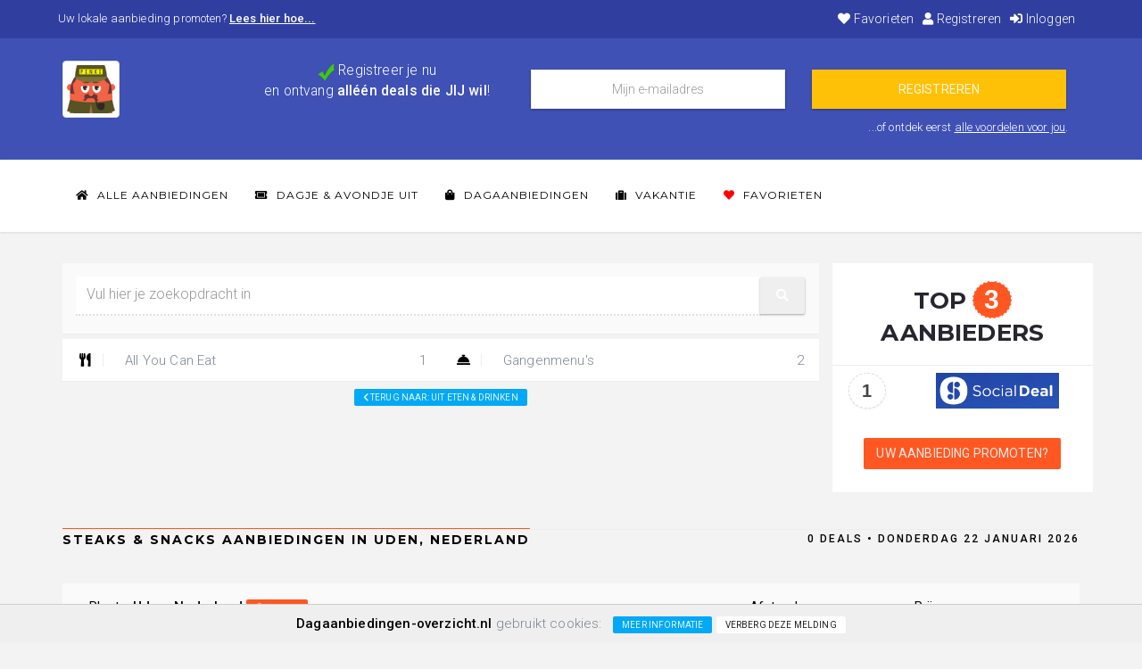

--- FILE ---
content_type: text/html; charset=utf-8
request_url: https://dagaanbiedingen-overzicht.nl/dagje-avondje-uit/uit-eten-drinken/steaks-snacks/?location=Uden,+Nederland
body_size: 5598
content:
<!DOCTYPE html><html lang="NL"><head><meta charset="UTF-8" /><title>Steaks &amp; Snacks Aanbiedingen in Uden [op=op, update: 15min.]</title><meta name="description" content="Bekijk de Goedkoopste Steaks & Snacks Aanbiedingen. Profiteer nú van de Lage Prijzen. ✓ Op=op ✓ Elke 15 min. geupdate ✓ Alléén Deals die JIJ wil!"><meta name="keywords" content="steaks & snacks aanbiedingen"><meta name="robots" content="index, follow"><meta name="referrer" content="origin"><meta name="viewport" content="width=device-width, initial-scale=1.0"><meta name="geo.placename" content="Uden, Nederland" /><link rel="preconnect" href="//www.google-analytics.com"><link rel="preconnect" href="//static.hotjar.com"><link rel="preconnect" href="//use.fontawesome.com"><link rel="preconnect" href="//code.jquery.com"><link rel="canonical" href="https://dagaanbiedingen-overzicht.nl/dagje-avondje-uit/uit-eten-drinken/steaks-snacks/" /><link href="/css/kupon.css" rel="stylesheet"><link href="/css/style.css" rel="stylesheet"><link rel="stylesheet" href="https://use.fontawesome.com/releases/v5.5.0/css/all.css" media="print" onload="this.media='all'"><noscript><link rel="stylesheet" href="https://use.fontawesome.com/releases/v5.5.0/css/all.css"></noscript><link rel="apple-touch-icon" sizes="180x180" href="https://dagaanbiedingen-overzicht.nl/images/penke/apple-touch-icon.png"><link rel="icon" type="image/png" sizes="32x32" href="https://dagaanbiedingen-overzicht.nl/images/penke/favicon-32x32.png"><link rel="icon" type="image/png" sizes="16x16" href="https://dagaanbiedingen-overzicht.nl/images/penke/favicon-16x16.png"><link rel="manifest" href="/manifest.json?t=1769093674"><meta property="og:title" content="Penke's Steaks &amp; Snacks Aanbiedingen in Uden [op=op, update: 15min.]" /><meta property="og:type" content="website" /><meta property="og:url" content="https://dagaanbiedingen-overzicht.nl/dagje-avondje-uit/uit-eten-drinken/steaks-snacks/?location=Uden,+Nederland" /><meta property="og:image" content="https://dagaanbiedingen-overzicht.nl/images/penke/og-image.jpg" /><meta property="og:image:width" content="279" /><meta property="og:image:height" content="279" /><meta property="og:description" content="Bekijk de Goedkoopste Steaks & Snacks Aanbiedingen. Profiteer nú van de Lage Prijzen. ✓ Op=op ✓ Elke 15 min. geupdate ✓ Alléén Deals die JIJ wil!" /><script src="https://code.jquery.com/jquery-3.3.1.min.js"></script><!--[if lt IE 9]><script src="//html5shim.googlecode.com/svn/trunk/html5.js"></script><![endif]--><script async src="https://www.googletagmanager.com/gtag/js?id=UA-7285525-8"></script><script>window.dataLayer = window.dataLayer || [];function gtag(){dataLayer.push(arguments);}gtag('js', new Date());gtag('config', 'UA-7285525-8', {'allow_enhanced_conversions':true});</script><script>var productCounter = 0; var LANGUAGE = 'NL'; var HTTP_ROOT = '/'; var ajaxScroll = true;</script></head><body><div class="site-wrapper"><header><div class="top-bar bg-light hdden-xs"><div class="container"><div class="row"><div class="col-sm-6 list-inline list-unstyled no-margin hidden-xs"><p class="no-margin newsletter">Uw lokale aanbieding promoten?&nbsp;<strong><a href="https://hjwebdevelopment.nl/belevingsondernemers/?utm_source=dagaanbiedingen-overzicht.nl&utm_source=referrer&utm_campaign=lokale-aanbiedingen&utm_term=header-link" title="Bereik meer bezoekers voor uw belevingen — zonder platformen of commissies." target="_blank">Lees hier hoe...</a></strong></p></div><div class="col-xs-2 visible-xs" style="margin-top: -5px;"><a href="/"><img class="img-thumbnail img-circle" src="https://dagaanbiedingen-overzicht.nl/images/penke/favicon-32x32.png" alt="Penke'sAanbiedingen" style="width: 32px; height: 32px;" loading="lazy" ></a></div><div class="pull-right col-sm-6 col-xs-10"><ul class="list-inline list-unstyled pull-right"><li><a href="/favorieten/" title="Mijn Favorieten"><i class="fa fa-heart"></i> Favorieten</a></li><li><a href="/nieuwsbrief/" title="Registreren"><i class="fa fa-user"></i> Registreren</a></li><li><a href="/nieuwsbrief/inloggen/" title="Inloggen"><i class="fa fa-sign-in-alt"></i> Inloggen</a></li></ul></div></div></div><div class="header hideNewsletterBar"><div class="container"><div class="pull-right visible-xs" style="margin-right: 10px;"><a style="color: #fff;" onclick="$('.hideNewsletterBar').remove(); $.cookie('hideNewsletterBar', 1, { expires : 180 });"><i class="fa fa-times-circle fa-lg"></i></a></div><div class="row"><div class="hidden-xs col-sm-2"><a href="/" class="navbar-brand logo"><img src="/images/penke/icon-72x72.png" alt="Penke'sAanbiedingen" class="img-responsive img-thumbnail" style="max-height: 64px;" loading="lazy"></a></div><div class="col-xs-12 col-sm-10"><div class="search-form"><div class="col-sm-4"><div class="row"><div class="col-md-12"><p class="text-center"><img src="/images/tick.png" width="20" height="20" alt="Persoonlijke nieuwsbrief" loading="lazy" />&nbsp;<big>Registreer je nu<br /> en ontvang <strong>alléén deals die JIJ wil</strong>!</big></p></div></div></div><form action="/nieuwsbrief/#page" method="post" onSubmit="return checkSpam();"><input type="hidden" name="antispam_code" class="antispam_code" value="3y8euio9f8YH3f" /><input type="hidden" name="categoryID" value="127"><div class="col-sm-4"><input class="form-control email" type="text" name="email" placeholder="Mijn e-mailadres" value="" autocomplete="email" required /></div><div class="col-sm-4"><input type="hidden" name="abvariant" value="0"><input type="hidden" name="conversion" value="newsletter-header"><input type="submit" class="btn ripple-effect btn-warning btn-block" value="REGISTREREN" /></div></form></div></div></div><div class="pull-right newsletter">...of ontdek eerst <a href="/nieuwsbrief/#page">alle voordelen voor jou</a>. &nbsp;&nbsp;&nbsp;</div></div></div><div id="nav-wrap"><div class="nav-wrap-holder"><div class="container" id="nav_wrapper"><nav class="navbar navbar-static-top nav-white" id="main_navbar" role="navigation" aria-labelledby="Hoofdnavigatie"><div class="navbar-header"><button type="button" class="visible-xs" onclick="$('#categories').removeClass('hidden-xs');" style="position: relative; float: left; padding: 5px 10px; margin-top: 8px; margin-right: 15px; margin-bottom: 8px; background-color: transparent; background-image: none; border: 1px solid transparent; border-radius: 4px; border-color: #ededed!important; background-color: #fff;"><i class="fa fa-folder-open"></i> &nbsp; Open Categorieën</button><button type="button" class="navbar-toggle" data-toggle="collapse" data-target="#Navbar"><span class="sr-only">Toggle navigation</span><span class="icon-bar"></span><span class="icon-bar"></span><span class="icon-bar"></span></button></div><div class="collapse navbar-collapse" id="Navbar"><ul class="nav navbar-nav navbar-left"><li><a href="/" title="Alle Aanbiedingen"><i class="fa fa-home"></i> Alle Aanbiedingen</a></li><li><a href="/dagje-avondje-uit/" title="Ga Goedkoop een Dagje of Avondje Uit bij jou in de buurt."><i class="fa fa-ticket-alt"></i> Dagje & Avondje Uit</a></li><li><a href="/dagaanbiedingen/" title="Koop de beste Dagaanbiedingen online met Hoge Korting."><i class="fa fa-shopping-bag"></i> Dagaanbiedingen</a></li><li><a href="/vakantie/" title="Bekijk de Goedkoopste Vakantie Aanbiedingen."><i class="fa fa-suitcase"></i> Vakantie</a></li><li><a href="/favorieten/" title="Mijn Favorieten"><i class="fa fa-heart" style="color: red;"></i> Favorieten</a></li></ul></div></nav></div></div></div></div></header><section id="page" class="container"><div class="row"><div id="categories" class="col-xs-12 col-md-9 sidebar hidden-xs"><div id="searchbar" class="class="bg-white shadow"><div class="widget widget-menu"><div class="cat-text" itemscope itemtype="http://schema.org/WebSite"><link itemprop="name" content="dagaanbiedingen-overzicht.nl" /><link itemprop="url" content="https://dagaanbiedingen-overzicht.nl/" /><form action="/#page" method="GET" itemprop="potentialAction" itemscope itemtype="https://schema.org/SearchAction"><link itemprop="target" content="https://dagaanbiedingen-overzicht.nl/?q={q}"/><div class="input-group"><input class="form-control data-hj-whitelist" placeholder="Vul hier je zoekopdracht in" type="search" list="autocomplete" autocomplete="off" onkeydown="getAutocomplete(event); if(event.keyCode == 13) { this.form.submit(); }" id="q" name="q" itemprop="query-input" value=""><span class="input-group-btn"><button class="btn btn-raised" style="padding: 13px 0px 13px 0px;" type="submit" role="button" aria-label="zoeken"><i class="fa fa-search"></i></button></span></div></form><div id="autocomplete"></div></div><nav role="navigation" aria-labelledby="Categoriën"><ul class="nav sidebar-nav col-sm-6"><li><a href="/dagje-avondje-uit/uit-eten-drinken/all-you-can-eat/#aanbiedingen" title="All You Can Eat" onclick="gtag('event', 'category_click', { 'category': 'All You Can Eat' });"><i class="fa fa-utensils"></i> All You Can Eat<span class="sidebar-badge">1</span></a></li></ul><ul class="nav sidebar-nav col-sm-6"><li><a href="/dagje-avondje-uit/uit-eten-drinken/gangenmenu-s/#aanbiedingen" title="Gangenmenu's" onclick="gtag('event', 'category_click', { 'category': 'Gangenmenu's' });"><i class="fa fa-concierge-bell"></i> Gangenmenu's<span class="sidebar-badge">2</span></a></li></ul></nav><br style="clear: both;" /><center style="margin-top: 5px;"><a class="btn btn-info btn-xs" href="/dagje-avondje-uit/uit-eten-drinken/" title="Terug"><i class="fa fa-chevron-left"></i> Terug naar: Uit eten & drinken</a></center></div></div></div><div class="col-xs-12 col-md-3 ranking hidden-xs"><h2 class="text-center">TOP <div class="ranking-number">3</div> AANBIEDERS</h2><table class="table"><tr><td align="center"><div class="ranking-number-soft">1</div></td><td align="center"><a href="/aanbieders/social-deal/" title="Social Deal"><img style="max-height: 40px;" src="https://s3-eu-west-1.amazonaws.com/dagaanbiedingen-overzicht.nl/logos/socialdeal.png" alt="Social Deal" loading="lazy"></a></td></tr></table><p class="text-center"><a href="/promoot-uw-aanbieding-en-verhoog-uw-omzet/" class="btn btn-danger mTop-20">Uw aanbieding promoten?</a></p></div></div><div id="aanbiedingen" class="row"><div class="mTop-20 col-sm-12 clearfix"><div class="hr-link"><hr class="mBtm-50" data-symbol="STEAKS & SNACKS AANBIEDINGEN IN UDEN, NEDERLAND"><div class="view-all hidden-xs">0 deals &bull; donderdag 22 januari 2026</div></div></div><div class="col-sm-12 clearfix"><div class="cat-text row" style="margin-top: 0px; margin-top: 10px; margin-bottom: 25px;"><form name="filter" action="#aanbiedingen" method="GET"><div class="col-sm-8 col-md-8"><input type="hidden" id="location-lng" name="localLng" value="5.623923"><input type="hidden" id="location-lat" name="localLat" value="51.663107"><label>Plaats: <b>Uden, Nederland <a class="btn btn-danger btn-xs" href="?localLocation=#aanbiedingen"><i class="fa fa-times-circle"></i> wissen</a></b></label><input type="hidden" id="autoSubmit" value="1"><div class="input-group"><input class="googlePlaces form-control" autocomplete="off" placeholder="Vul je plaats in..." type="search" id="location" name="localLocation" value="Uden, Nederland" onkeydown="document.getElementById('location-lng').value = ''; document.getElementById('location-lat').value = '';" data-hj-whitelist data-hj-autosubmit><span class="input-group-btn"><button class="btn btn-raised" style="padding: 13px 0px 13px 0px;" type="submit" onclick="return checkLocationField();"><i class="fa fa-map-marker"></i></button></span></div><div style="margin-top: 10px; font-size: 0.9em;"><i class="fa fa-info-circle"></i> &nbsp; Je zoekt in de subcategorie <strong>"Steaks & snacks"</strong>.</div></div><div class="col-sm-2 col-md-2"><label>Afstand:</label><select class="form-control" name="localDistance" onchange="this.form.submit();"><option value="5">Tot 5 km</option><option value="10">Tot 10 km</option><option value="25" selected="true">Tot 25 km</option><option value="50">Tot 50 km</option><option value="100">Tot 100 km</option><option value="0">Toon alles</option></select></div><div class="col-sm-2 col-sm-2"><label>Prijs:</label><select class="form-control" name="priceMax" onchange="this.form.submit();"><option value="0">Toon alles</option><option value="10">Tot € 10,-</option><option value="20">Tot € 20,-</option><option value="30">Tot € 30,-</option><option value="40">Tot € 40,-</option><option value="50">Tot € 50,-</option><option value="60">Tot € 60,-</option><option value="70">Tot € 70,-</option><option value="80">Tot € 80,-</option><option value="90">Tot € 90,-</option><option value="100">Tot € 100,-</option><option value="150">Tot € 150,-</option><option value="200">Tot € 200,-</option><option value="250">Tot € 250,-</option></select></div><div class="col-xs-12" style="margin-top: 10px; font-size: 0.9em; line-height: 1.4em;"></div></form></div></div><div class="col-sm-12 clearfix"><div class="cat-text text-center" style="margin-top: 0px; margin-top: 10px; margin-bottom: 25px;"><h2>Helaas! Geen aanbiedingen gevonden.</h2><p>Op basis van jouw huidige filter zijn er geen aanbiedingen gevonden. <b>Pas hierboven je filter aan</b> of kom later weer terug.</p><strong>Plaats: </strong>Uden, Nederland <a class="btn btn-danger btn-xs" href="?localLocation=#aanbiedingen"><i class="fa fa-times-circle"></i> wissen</a><br /><br /><strong>Afstand:</strong> Tot 25 km &nbsp; <a class="btn btn-xs btn-success" href="?localDistance=50#aanbiedingen"><i class="fa fa-map-marker"></i> &nbsp;Vergroot afstand naar [50km]</a> &nbsp; <a class="btn btn-danger btn-xs" href="?localDistance=#aanbiedingen"><i class="fa fa-times-circle"></i> wissen</a><br /><br /></div></div><script async src="https://securepubads.g.doubleclick.net/tag/js/gpt.js"></script><script>window.googletag = window.googletag || {cmd: []};googletag.cmd.push(function() {googletag.defineSlot('/12490979/dao-nodeals', ['fluid'], 'div-gpt-ad-no-deals').addService(googletag.pubads());googletag.pubads().enableSingleRequest();googletag.enableServices();});</script><div id="div-gpt-ad-no-deals" class="col-sm-12 clearfix" style="width:100%; height: 100px;"><script>googletag.cmd.push(function() {googletag.display('div-gpt-ad-no-deals');});</script></div></div><div id="products" style="overflow: auto;"></div></section><div class="container"><div class="shadow bg-white mTop-30 frameLR hidden-xs hidden-sm"><div class="row"><div class="col-xs-12 col-sm-4 col-md-3"><div class="l-element"><div class="box-icon"><div class="icon-wrap"><i class="ti-target"></i></div><div class="text"><h4>ONTDEK 10.000+ deals</h4><p>Gesorteerd op populariteit.</p></div></div></div></div><div class="col-xs-12 col-sm-4 col-md-3"><div class="l-element"><div class="box-icon"><div class="icon-wrap"><i class="fa fa-smile-o"></i></div><div class="text"><h4>TOT 90% KORTING</h4><p>Bespaar honderden euro's.</p></div></div></div></div><div class="col-xs-12 col-sm-4 col-md-3"><div class="l-element"><div class="box-icon"><div class="icon-wrap"><i class="ti-alarm-clock"></i></div><div class="text"><h4>ELKE 15MIN. GEUPDATE</h4><p>Mis geen enkele deal.</p></div></div></div></div><div class="col-xs-12 col-sm-4 col-md-3"><div class="l-element"><div class="box-icon"><div class="icon-wrap"><i class="ti-shopping-cart"></i></div><div class="text"><h4>43 Aanbieders</h4><p>Vergelijk <a href="/aanbieders/" title="Aanbieders">43 Aanbieders</a>.</p></div></div></div></div></div></div></div><div class="conversion hideNewsletterBar"><div class="container"><div class="pull-right visible-xs" style="margin-right: 10px;"><a style="color: #fff;" onclick="$('.hideNewsletterBar').remove(); $.cookie('hideNewsletterBar', 1, { expires : 180 });"><i class="fa fa-times-circle fa-lg"></i></a></div><div class="row"><div class="col-xs-12"><div class="search-form"><div class="col-sm-4"><div class="row"><div class="col-md-12"><p class="text-center"><img src="/images/tick.png" width="20" height="20" alt="Persoonlijke nieuwsbrief" loading="lazy" />&nbsp;<big>Meld je direct aan<br /> en ontvang <strong>alléén deals die JIJ wil</strong>!</big></p></div></div></div><form action="/nieuwsbrief/#page" method="post" onSubmit="return checkSpam();"><input type="hidden" name="antispam_code" class="antispam_code" value="3y8euio9f8YH3f" /><input type="hidden" name="categoryID" value="127"><div class="col-sm-4"><input class="form-control email" type="text" name="email" placeholder="Mijn e-mailadres" value="" autocomplete="email" required /></div><div class="col-sm-4"><input type="hidden" name="abvariant" value="0"><input type="hidden" name="conversion" value="newsletter-footer"><input type="submit" class="btn ripple-effect btn-warning btn-block" value="REGISTREREN" /></div></form></div></div></div><div class="pull-right newsletter">...of ontdek eerst <a href="/nieuwsbrief/#page">alle voordelen voor jou</a>. &nbsp;&nbsp;&nbsp;</div></div></div><div class="cta-box clearfix"><div class="container"><div class="row"><div class="col-xs-12"><h1>Steaks &amp; Snacks Aanbiedingen in Uden [op=op, update: 15min.]</h1><p>Bekijk de Goedkoopste Steaks & Snacks Aanbiedingen. Profiteer nú van de Lage Prijzen. ✓ Op=op ✓ Elke 15 min. geupdate ✓ Alléén Deals die JIJ wil!</p></div></div></div></div><footer id="footer"><div class="container"><div class="col-sm-4 content"><a href="/" title="Aanbiedingen"><img src="/images/logo-black.png" alt="Alle Aanbiedingen" class="img-responsive logo" loading="lazy"></a><p>Overzicht van Aanbiedingen & Deals. Profiteer nú van de Lage Prijzen!<ul class="tick list-inline"><li><b>59.107</b> Dagdeals.</li><li><b>43</b> Aanbieders.</li><li>Alléén deals die JIJ wil.</li><li>Vandaag tot 90% Korting.</li></ul></p></div><div class="col-sm-4"><h5>THEMA'S</h5><ul class="tags"><li><a href="/bedrijfsuitjes/" class="tag" title="Bedrijfsuitjes">Bedrijfsuitjes</a></li><li><a href="/groepsactiviteiten/" class="tag" title="Groepsactiviteiten">Groepsactiviteiten</a></li><li><a href="/groepsuitjes/" class="tag" title="Groepsuitjes">Groepsuitjes</a></li><li><a href="/personeelsuitjes/" class="tag" title="Personeelsuitjes">Personeelsuitjes</a></li><li><a href="/vriendenuitjes/" class="tag" title="Vriendenuitjes">Vriendenuitjes</a></li></ul></div><div class="col-sm-2"><h5>CATEGORIEëN</h5><ul class="list-unstyled"><li><a href="/dagaanbiedingen/" title="Dagaanbiedingen">Dagaanbiedingen</a></li><li><a href="/dagje-avondje-uit/" title="Dagje & Avondje Uit">Dagje & Avondje Uit</a></li><li><a href="/vakantie/" title="Vakantie">Vakantie</a></li></ul></div><div class="col-sm-2"><h5>OVER ONS</h5><ul class="list-unstyled"><li><a href="/promoot-uw-aanbieding-en-verhoog-uw-omzet/" title="Promoot uw aanbieding én verhoog uw omzet!">Uw aanbieding promoten?</a></li><li><a href="/algemene-voorwaarden/" title="Algemene Voorwaarden">Algemene Voorwaarden</a></li><li><a href="/privacybeleid/" title="Privacybeleid">Privacybeleid</a></li><li><a class="last" href="/contact/" title="Neem contact met ons op">Contact</a></li></ul></div></div><div class="btmFooter"><div class="container"><div class="col-sm-7"><p><strong>&copy; 2026 DAGAANBIEDINGEN-OVERZICHT.NL</strong> aangeboden door <i class="ti-heart"></i>&nbsp;<strong><a href="https://hjwebdevelopment.nl" title="HJ Webdevelopment">HJ Webdevelopment</a></strong></p></div><div class="col-sm-5"><img class="pull-right" src="/images/ideal-paypal-mastercard-visa-maestro.jpg" alt="iDeal & Paypal & Mastercard & Visa & Maestro" loading="lazy"></div></div></div></footer></div><div id="cookies"><b>Dagaanbiedingen-overzicht.nl</b> gebruikt cookies: &nbsp; <a class="btn btn-xs btn-info" href="/privacybeleid/#cookiebeleid" title="Lees meer informatie over ons cookiebeleid." onclick="$.cookie('cookiebar', 0, { expires : 180 }); $(this).parent().remove(); return true;">Meer informatie</a> <button class="btn btn-xs btn-default" onclick="$(this).parent().remove(); $.cookie('cookiebar', 0, { expires : 180 });">Verberg deze melding</button></div><script>function checkSpam(){$('.antispam_code').val(9162 + 1597 * 7132);return true;}</script><script src="/js/bootstrap.min.js"></script><script>function googlePlacesLoaded() { }</script><script src="https://maps.google.com/maps/api/js?libraries=places&language=nl&key=AIzaSyA1GHYtiVYRctEGETeAN_w8jc1RZ4_mxN0&callback=googlePlacesLoaded"></script><script src="/js/javascript.js"></script><script>$(function() { setLocation(); });</script></body></html>

--- FILE ---
content_type: text/html; charset=utf-8
request_url: https://www.google.com/recaptcha/api2/aframe
body_size: 267
content:
<!DOCTYPE HTML><html><head><meta http-equiv="content-type" content="text/html; charset=UTF-8"></head><body><script nonce="UL1SNMZORqiIAhOAH-PhIQ">/** Anti-fraud and anti-abuse applications only. See google.com/recaptcha */ try{var clients={'sodar':'https://pagead2.googlesyndication.com/pagead/sodar?'};window.addEventListener("message",function(a){try{if(a.source===window.parent){var b=JSON.parse(a.data);var c=clients[b['id']];if(c){var d=document.createElement('img');d.src=c+b['params']+'&rc='+(localStorage.getItem("rc::a")?sessionStorage.getItem("rc::b"):"");window.document.body.appendChild(d);sessionStorage.setItem("rc::e",parseInt(sessionStorage.getItem("rc::e")||0)+1);localStorage.setItem("rc::h",'1769093676939');}}}catch(b){}});window.parent.postMessage("_grecaptcha_ready", "*");}catch(b){}</script></body></html>

--- FILE ---
content_type: application/javascript
request_url: https://dagaanbiedingen-overzicht.nl/js/javascript.js
body_size: 1941
content:
function toggleFilter(div) {
	var delay = false;
	if($('.filter_items_active').length > 0) { 
		$('.filter_items_active').slideUp('fast');
		$('.filter_items_active').removeClass('filter_items_active');
		delay = true;
	}
	if (div.css('display') == 'none') {
		div.addClass('filter_items_active');
		if (delay) {
			div.delay('fast').slideDown('fast');
		} else {
			div.slideDown('fast');
		}
	}
}

function reasonResponse(value) {
	if (value == 'order') {
		$('#reasonResponse').show();		
	} else {
		$('#reasonResponse').hide();		
	}
}

function addFavoriteDeal(id) {
    $('#product_' + id + ' .offer-favorite').replaceWith('<div class="offer-favorite" style="opacity: 0.9;"><a onclick="removeFavoriteDeal('+ id +');"><i class="fas fa-heart"></i></a></div>');
    $.post(HTTP_ROOT + 'ajax.php?action=addFavoriteDeal', { id: id }).done(function(data) { });    
}

function removeFavoriteDeal(id) {
    $('#product_' + id + ' .offer-favorite').replaceWith('<div class="offer-favorite" style="opacity: 0.5;"><a onclick="addFavoriteDeal('+ id +');"><i class="far fa-heart"></i></a></div>');    
    $.post(HTTP_ROOT + 'ajax.php?action=removeFavoriteDeal', { id: id }).done(function(data) { });
}

var timeoutHandle = null;

function getAutocomplete(event) {
	var keyCode = event.which || event.keyCode;

	if (keyCode != 9 && keyCode != 13) {
	// if(event.keyCode == 8 || (event.keyCode >= 48 && event.keyCode <= 90)) {
		if (timeoutHandle) {
			window.clearTimeout(timeoutHandle);
		}
		timeoutHandle = setTimeout(function() {
			var searchquery = $('#q').val();

			if (searchquery.length >= 2) {
				$.post(HTTP_ROOT + 'ajax.php?action=autocomplete', { 
					searchquery: $('#q').val()
				}).done(function(data) {
					// if (data != '') {
						$('#autocomplete').html(data);
					// } 
				});
			} else {
				$('#autocomplete').html('');
			}	
		}, 100);		
	}
}

function setLocation() {
	if (navigator.geolocation) {
        navigator.geolocation.getCurrentPosition(function(position) {
		 	$.post(HTTP_ROOT + 'ajax.php?action=setUserCoordinates', { userLat: position.coords.latitude, userLng: position.coords.longitude }, function( data ) {
  				location.reload();
			});       	
        });
    }
}
var timeoutHandle = null;

$(function() {
	$('#location').focus(function(event) { autoCompleteWithoutMap(); });
	
	$(window).scroll(function(){
		// console.log(parseInt($('#products').css('height')));

		if (ajaxScroll && ($(window).scrollTop() > parseInt($('#products').css('height')) - ($(window).height() * 2.5))) {
			ajaxScroll = false;
			ajaxAppendProducts();
	    }
	});
	$('input[type="checkbox"]').change(function (e) {
		$(this).parent().siblings('ul').find('input[type="checkbox"]').prop('checked', this.checked);
	});

	// BING
	(function(w,d,t,r,u){var f,n,i;w[u]=w[u]||[],f=function(){var o={ti:"30002018"};o.q=w[u],w[u]=new UET(o),w[u].push("pageLoad")},n=d.createElement(t),n.src=r,n.async=1,n.onload=n.onreadystatechange=function(){var s=this.readyState;s&&s!=="loaded"&&s!=="complete"||(f(),n.onload=n.onreadystatechange=null)},i=d.getElementsByTagName(t)[0],i.parentNode.insertBefore(n,i)})(window,document,"script","//bat.bing.com/bat.js","uetq");
});

var autocompletes = [];

function autoCompleteWithoutMap() {
    $('.googlePlaces').each(function(index, input) {
    	if (autocompletes[input.id] == undefined) {
    		console.log('Initiating Google Places...');

       		autocompletes[input.id] = new google.maps.places.Autocomplete(input, { types: ['(regions)'] });
       		autocompletes[input.id].setFields(['geometry.location']);

	        google.maps.event.addListener(autocompletes[input.id], 'place_changed', function() {
	            var place = autocompletes[input.id].getPlace();

	            if (!place.geometry) {
	            	console.log('No valid location entered. Automatically select first result.');
	            	findFirstResult(input);
	                return;
	            }
	            var value = $('#'+ $(input).attr('id')).val();

	            if (value.indexOf(',') == -1) {
	            	value += ' (middelste punt)';
	            	$('#'+ $(input).attr('id')).val(value);
	            }
	            $('#'+ $(input).attr('id') +'-lat').val(place.geometry.location.lat());
	            $('#'+ $(input).attr('id') +'-lng').val(place.geometry.location.lng());

	            if ($(input).data('hj-autosubmit') != undefined) {
	            	$(input).closest('form').submit();
	            }
	        });

	        $(input).blur(function() {
				if (timeoutHandle) {
					window.clearTimeout(timeoutHandle);
				}
				timeoutHandle = setTimeout(function() {	
					if ($(input).val().indexOf(',') == -1) {
		        		console.log('No location selected. Automatically select first result.');
						findFirstResult(input);
						return;
					}
				}, 250);
			});
	    }
    });
}

function findFirstResult(input) {
    if ($(input).val().indexOf(',') == -1) {
        var firstResult = $(".pac-container .pac-item:first").html();

        if (firstResult != undefined) {
            firstResult = firstResult.replace('</span></span><span></span>', '');
            firstResult = firstResult.replace('</span><span>', ', ');
            firstResult = firstResult.replace(/(<([^>]+)>)/ig, '');

            var geocoder = new google.maps.Geocoder();
            geocoder.geocode({"address": firstResult }, function(results, status) {
                if (status == google.maps.GeocoderStatus.OK) {
		            $('#'+ $(input).attr('id') +'-lat').val(results[0].geometry.location.lat());
		            $('#'+ $(input).attr('id') +'-lng').val(results[0].geometry.location.lng());

		            if (firstResult.indexOf(',') == -1) {
		            	firstResult += ' (middelste punt)';
		            }
                    $(input).val(firstResult);

		            if ($(input).data('hj-autosubmit') != undefined) {
		            	$(input).closest('form').submit();
		            }
                }
            });
        }
    }     
}

function checkLocationField() {
	if ($('#location').val().indexOf(',') == -1) {
		console.log('No location selected. Automatically select first result.');
		findFirstResult($('#location'));
		return;
	} else {
		return true;
	}
	return false;
}

function ajaxFilter() {
	$('#products').html('');
	if (timeoutHandle) {
		window.clearTimeout(timeoutHandle);
	}
	timeoutHandle = setTimeout(function() {	
		$.post(HTTP_ROOT + 'ajax.php?action=getProducts', { 
			q: $('#q').val()
            , lat: $('#location-lat').val()
            , lng: $('#location-lng').val()
			, resetLimitCount: true
		}).done(function(data) {
			$('#products').html(data.html);
			ajaxScroll = data.ajaxScroll;
		});
	}, 250);
}

function ajaxAppendProducts() {
	$.post(HTTP_ROOT + 'ajax.php?action=getProducts', { 
		q: $('#q').val()
        , lat: $('#location-lat').val()
        , lng: $('#location-lng').val()
	}).done(function( data ) {
		$('#products').append(data.html);
		ajaxScroll = data.ajaxScroll;
	});
}

function handleImageError(element, id) {
	// console.log('handleImageError');
    $(element).parent().parent().parent().parent().remove();
    $.post(HTTP_ROOT + 'ajax.php?action=handleImageError', { id: id }).done(function(data) { });
}